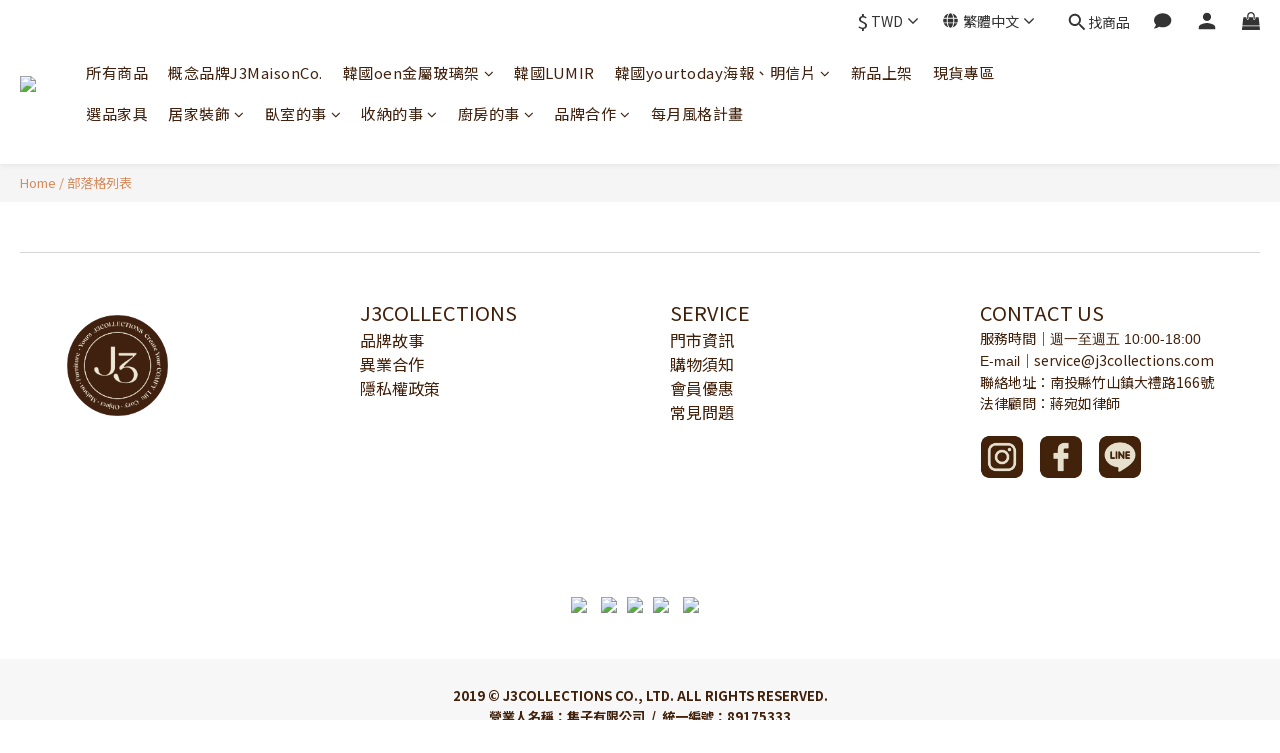

--- FILE ---
content_type: text/css
request_url: https://cdn.shoplineapp.com/assets/v2_themes/ultra_chic/section-post-list-ba9251981722efefdde1a5e38c48a27f80cfbf49f5c279a20592e29a2f39e1a6.css
body_size: 384
content:
.PostList .List-item a:hover{color:inherit}.PostList .List-item .List-item-title{color:hsla(var(--page-text-h, 0deg), var(--page-text-s, 0%), var(--page-text-l, 20%), 1);text-transform:unset;margin:0 0 15px;padding:0;display:-webkit-box;-webkit-line-clamp:2;-webkit-box-orient:vertical;overflow:hidden}.PostList .List-item .List-item-content .List-item-excerpt{width:350px;float:right;margin-left:50px}.PostList .List-item .List-item-content .List-item-excerpt p{display:none}.PostList .List-item .List-item-content .List-item-text{color:hsla(var(--page-text-h, 0deg), var(--page-text-s, 0%), var(--page-text-l, 20%), 0.6);font-size:15px;word-break:break-word}.PostList .List-item .List-item-content .List-item-text img{display:none}.PostList .List-item .List-item-content .List-item-text .List-item-preview{max-height:105px;display:-webkit-box;-webkit-line-clamp:5;-webkit-box-orient:vertical;word-break:break-word;white-space:pre-line;overflow:hidden}.PostList .List-item .List-item-content .List-item-text .List-item-preview *{margin:0;padding:0;color:#888 !important;font-size:15px !important;text-align:left !important}.PostList .List-item .List-item-content .List-item-text>span{color:#888;display:inline-block;margin-top:15px;position:relative}.PostList .List-item .List-item-content .List-item-text>span.primary-border-color-after{color:hsla(var(--page-text-h, 0deg), var(--page-text-s, 0%), var(--page-text-l, 20%), 0.6)}.PostList .List-item .List-item-content .List-item-text>span:after{content:'';position:absolute;left:0;bottom:-12px;width:36px;border-bottom-width:3px;border-bottom-style:solid}@media (min-width: 992px){.PostList .List-item .List-item-content .List-item-text{width:-webkit-calc(100% - 400px);width:-moz-calc(100% - 400px);width:-o-calc(100% - 400px);width:-ms-calc(100% - 400px);width:calc(100% - 400px);float:left}}@media (max-width: 991px){.PostList .List-item .List-item-content .List-item-excerpt{width:30%}}@media (max-width: 767px){.PostList .List-item:first-child{margin-top:15px}.PostList .List-item .List-item-content .List-item-excerpt{width:100%;float:none;margin:0 0 30px;text-align:center;display:flex;justify-content:center}}
